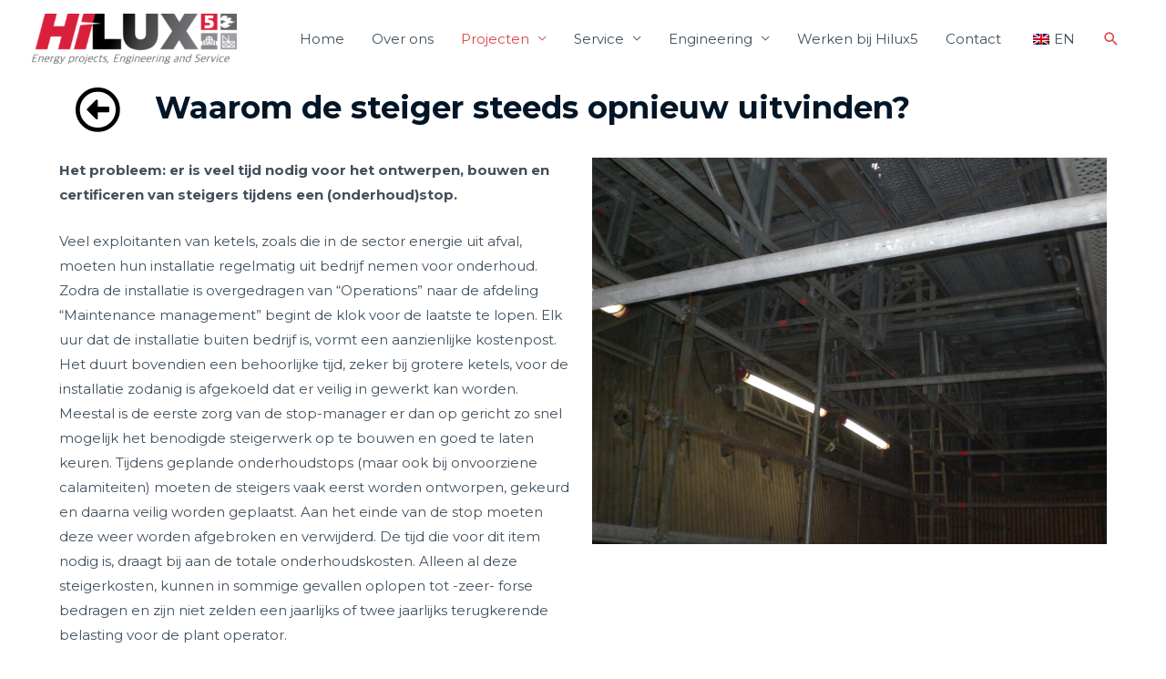

--- FILE ---
content_type: text/css
request_url: https://www.hilux5.com/wp-content/uploads/elementor/css/post-1292.css?ver=1689928132
body_size: 152
content:
.elementor-1292 .elementor-element.elementor-element-bd7fee7 .elementor-icon-wrapper{text-align:center;}.elementor-1292 .elementor-element.elementor-element-bd7fee7.elementor-view-stacked .elementor-icon{background-color:#000000;}.elementor-1292 .elementor-element.elementor-element-bd7fee7.elementor-view-framed .elementor-icon, .elementor-1292 .elementor-element.elementor-element-bd7fee7.elementor-view-default .elementor-icon{color:#000000;border-color:#000000;}.elementor-1292 .elementor-element.elementor-element-bd7fee7.elementor-view-framed .elementor-icon, .elementor-1292 .elementor-element.elementor-element-bd7fee7.elementor-view-default .elementor-icon svg{fill:#000000;}.elementor-1292 .elementor-element.elementor-element-bd7fee7.elementor-view-stacked .elementor-icon:hover{background-color:#FF0000;}.elementor-1292 .elementor-element.elementor-element-bd7fee7.elementor-view-framed .elementor-icon:hover, .elementor-1292 .elementor-element.elementor-element-bd7fee7.elementor-view-default .elementor-icon:hover{color:#FF0000;border-color:#FF0000;}.elementor-1292 .elementor-element.elementor-element-bd7fee7.elementor-view-framed .elementor-icon:hover, .elementor-1292 .elementor-element.elementor-element-bd7fee7.elementor-view-default .elementor-icon:hover svg{fill:#FF0000;}.elementor-1292 .elementor-element.elementor-element-7cc1082 > .elementor-widget-container{margin:0px 0px 50px 0px;}@media(min-width:768px){.elementor-1292 .elementor-element.elementor-element-044dca2{width:8.974%;}.elementor-1292 .elementor-element.elementor-element-6ebbe8a{width:90.358%;}}

--- FILE ---
content_type: text/css
request_url: https://www.hilux5.com/wp-content/uploads/elementor/css/post-198.css?ver=1689928132
body_size: 1007
content:
.elementor-198 .elementor-element.elementor-element-510d3c58 > .elementor-container > .elementor-row > .elementor-column > .elementor-column-wrap > .elementor-widget-wrap{align-content:flex-start;align-items:flex-start;}.elementor-198 .elementor-element.elementor-element-510d3c58:not(.elementor-motion-effects-element-type-background), .elementor-198 .elementor-element.elementor-element-510d3c58 > .elementor-motion-effects-container > .elementor-motion-effects-layer{background-color:#353636;}.elementor-198 .elementor-element.elementor-element-510d3c58 > .elementor-background-overlay{background-color:#666666;opacity:1;transition:background 0.3s, border-radius 0.3s, opacity 0.3s;}.elementor-198 .elementor-element.elementor-element-510d3c58{transition:background 0.3s, border 0.3s, border-radius 0.3s, box-shadow 0.3s;padding:50px 20px 20px 20px;}.elementor-198 .elementor-element.elementor-element-711a1193.elementor-column > .elementor-column-wrap > .elementor-widget-wrap{justify-content:flex-start;}.elementor-198 .elementor-element.elementor-element-38e92d5{padding:-3px -3px -3px -3px;}.elementor-198 .elementor-element.elementor-element-c7d1fda.elementor-column > .elementor-column-wrap > .elementor-widget-wrap{justify-content:flex-start;}.elementor-198 .elementor-element.elementor-element-c7d1fda > .elementor-element-populated > .elementor-widget-wrap{padding:0px 80px 0px 0px;}.elementor-198 .elementor-element.elementor-element-60c860c{text-align:left;}.elementor-198 .elementor-element.elementor-element-60c860c .elementor-heading-title{color:#FFFFFF;}.elementor-198 .elementor-element.elementor-element-60c860c > .elementor-widget-container{padding:0px 0px 0px 0px;}.elementor-198 .elementor-element.elementor-element-a262f97 .elementor-icon-list-items:not(.elementor-inline-items) .elementor-icon-list-item:not(:last-child){padding-bottom:calc(10px/2);}.elementor-198 .elementor-element.elementor-element-a262f97 .elementor-icon-list-items:not(.elementor-inline-items) .elementor-icon-list-item:not(:first-child){margin-top:calc(10px/2);}.elementor-198 .elementor-element.elementor-element-a262f97 .elementor-icon-list-items.elementor-inline-items .elementor-icon-list-item{margin-right:calc(10px/2);margin-left:calc(10px/2);}.elementor-198 .elementor-element.elementor-element-a262f97 .elementor-icon-list-items.elementor-inline-items{margin-right:calc(-10px/2);margin-left:calc(-10px/2);}body.rtl .elementor-198 .elementor-element.elementor-element-a262f97 .elementor-icon-list-items.elementor-inline-items .elementor-icon-list-item:after{left:calc(-10px/2);}body:not(.rtl) .elementor-198 .elementor-element.elementor-element-a262f97 .elementor-icon-list-items.elementor-inline-items .elementor-icon-list-item:after{right:calc(-10px/2);}.elementor-198 .elementor-element.elementor-element-a262f97 .elementor-icon-list-icon i{color:#FFFFFF;}.elementor-198 .elementor-element.elementor-element-a262f97 .elementor-icon-list-icon svg{fill:#FFFFFF;}.elementor-198 .elementor-element.elementor-element-a262f97 .elementor-icon-list-item:hover .elementor-icon-list-icon i{color:#FF0000;}.elementor-198 .elementor-element.elementor-element-a262f97 .elementor-icon-list-item:hover .elementor-icon-list-icon svg{fill:#FF0000;}.elementor-198 .elementor-element.elementor-element-a262f97{--e-icon-list-icon-size:15px;width:auto;max-width:auto;}.elementor-198 .elementor-element.elementor-element-a262f97 .elementor-icon-list-text{color:#FFFFFF;padding-left:15px;}.elementor-198 .elementor-element.elementor-element-a262f97 .elementor-icon-list-item:hover .elementor-icon-list-text{color:#FF0000;}.elementor-198 .elementor-element.elementor-element-b757e50.elementor-column > .elementor-column-wrap > .elementor-widget-wrap{justify-content:flex-start;}.elementor-198 .elementor-element.elementor-element-b757e50 > .elementor-element-populated > .elementor-widget-wrap{padding:0px 0px 0px 0px;}.elementor-198 .elementor-element.elementor-element-f56921e .elementor-heading-title{color:#FFFFFF;}.elementor-198 .elementor-element.elementor-element-f56921e > .elementor-widget-container{padding:0px 0px 0px 0px;}.elementor-198 .elementor-element.elementor-element-f56921e{width:100%;max-width:100%;align-self:flex-start;}.elementor-198 .elementor-element.elementor-element-9900fd2 .elementor-icon-list-items:not(.elementor-inline-items) .elementor-icon-list-item:not(:last-child){padding-bottom:calc(2px/2);}.elementor-198 .elementor-element.elementor-element-9900fd2 .elementor-icon-list-items:not(.elementor-inline-items) .elementor-icon-list-item:not(:first-child){margin-top:calc(2px/2);}.elementor-198 .elementor-element.elementor-element-9900fd2 .elementor-icon-list-items.elementor-inline-items .elementor-icon-list-item{margin-right:calc(2px/2);margin-left:calc(2px/2);}.elementor-198 .elementor-element.elementor-element-9900fd2 .elementor-icon-list-items.elementor-inline-items{margin-right:calc(-2px/2);margin-left:calc(-2px/2);}body.rtl .elementor-198 .elementor-element.elementor-element-9900fd2 .elementor-icon-list-items.elementor-inline-items .elementor-icon-list-item:after{left:calc(-2px/2);}body:not(.rtl) .elementor-198 .elementor-element.elementor-element-9900fd2 .elementor-icon-list-items.elementor-inline-items .elementor-icon-list-item:after{right:calc(-2px/2);}.elementor-198 .elementor-element.elementor-element-9900fd2 .elementor-icon-list-icon i{color:rgba(255,255,255,0.5);}.elementor-198 .elementor-element.elementor-element-9900fd2 .elementor-icon-list-icon svg{fill:rgba(255,255,255,0.5);}.elementor-198 .elementor-element.elementor-element-9900fd2 .elementor-icon-list-item:hover .elementor-icon-list-icon i{color:#FF0200;}.elementor-198 .elementor-element.elementor-element-9900fd2 .elementor-icon-list-item:hover .elementor-icon-list-icon svg{fill:#FF0200;}.elementor-198 .elementor-element.elementor-element-9900fd2{--e-icon-list-icon-size:6px;--e-icon-list-icon-align:left;--e-icon-list-icon-margin:0 calc(var(--e-icon-list-icon-size, 1em) * 0.25) 0 0;width:auto;max-width:auto;}.elementor-198 .elementor-element.elementor-element-9900fd2 .elementor-icon-list-text{color:#FFFFFF;padding-left:0px;}.elementor-198 .elementor-element.elementor-element-9900fd2 .elementor-icon-list-item:hover .elementor-icon-list-text{color:#FF0200;}.elementor-198 .elementor-element.elementor-element-9900fd2 > .elementor-widget-container{margin:0px 0px 0px 0px;padding:0px 0px 0px 0px;}.elementor-198 .elementor-element.elementor-element-a3e6d7f.elementor-column > .elementor-column-wrap > .elementor-widget-wrap{justify-content:flex-start;}.elementor-198 .elementor-element.elementor-element-a3e6d7f > .elementor-element-populated > .elementor-widget-wrap{padding:0px 0px 0px 0px;}.elementor-198 .elementor-element.elementor-element-a222e14{text-align:left;}.elementor-198 .elementor-element.elementor-element-a222e14 .elementor-heading-title{color:#FFFFFF;}.elementor-198 .elementor-element.elementor-element-a222e14 > .elementor-widget-container{padding:0px 0px 0px 0px;}.elementor-198 .elementor-element.elementor-element-3a65338 .elementor-icon-list-items:not(.elementor-inline-items) .elementor-icon-list-item:not(:last-child){padding-bottom:calc(2px/2);}.elementor-198 .elementor-element.elementor-element-3a65338 .elementor-icon-list-items:not(.elementor-inline-items) .elementor-icon-list-item:not(:first-child){margin-top:calc(2px/2);}.elementor-198 .elementor-element.elementor-element-3a65338 .elementor-icon-list-items.elementor-inline-items .elementor-icon-list-item{margin-right:calc(2px/2);margin-left:calc(2px/2);}.elementor-198 .elementor-element.elementor-element-3a65338 .elementor-icon-list-items.elementor-inline-items{margin-right:calc(-2px/2);margin-left:calc(-2px/2);}body.rtl .elementor-198 .elementor-element.elementor-element-3a65338 .elementor-icon-list-items.elementor-inline-items .elementor-icon-list-item:after{left:calc(-2px/2);}body:not(.rtl) .elementor-198 .elementor-element.elementor-element-3a65338 .elementor-icon-list-items.elementor-inline-items .elementor-icon-list-item:after{right:calc(-2px/2);}.elementor-198 .elementor-element.elementor-element-3a65338 .elementor-icon-list-icon i{color:rgba(255,255,255,0.5);}.elementor-198 .elementor-element.elementor-element-3a65338 .elementor-icon-list-icon svg{fill:rgba(255,255,255,0.5);}.elementor-198 .elementor-element.elementor-element-3a65338 .elementor-icon-list-item:hover .elementor-icon-list-icon i{color:#d94948;}.elementor-198 .elementor-element.elementor-element-3a65338 .elementor-icon-list-item:hover .elementor-icon-list-icon svg{fill:#d94948;}.elementor-198 .elementor-element.elementor-element-3a65338{--e-icon-list-icon-size:6px;--e-icon-list-icon-align:left;--e-icon-list-icon-margin:0 calc(var(--e-icon-list-icon-size, 1em) * 0.25) 0 0;width:auto;max-width:auto;}.elementor-198 .elementor-element.elementor-element-3a65338 .elementor-icon-list-text{color:#FFFFFF;padding-left:0px;}.elementor-198 .elementor-element.elementor-element-3a65338 .elementor-icon-list-item:hover .elementor-icon-list-text{color:#FF0200;}.elementor-198 .elementor-element.elementor-element-3a65338 > .elementor-widget-container{margin:0px 0px 0px 0px;padding:0px 0px 0px 0px;}.elementor-198 .elementor-element.elementor-element-1ef2b5b{margin-top:80px;margin-bottom:0px;}.elementor-198 .elementor-element.elementor-element-aae1df7 > .elementor-element-populated > .elementor-widget-wrap{padding:0px 0px 0px 0px;}.elementor-198 .elementor-element.elementor-element-e19cebc .hfe-copyright-wrapper{text-align:left;}.elementor-198 .elementor-element.elementor-element-e19cebc .hfe-copyright-wrapper a, .elementor-198 .elementor-element.elementor-element-e19cebc .hfe-copyright-wrapper{color:rgba(255,255,255,0.5);}.elementor-198 .elementor-element.elementor-element-99c9881 > .elementor-element-populated > .elementor-widget-wrap{padding:0px 0px 0px 0px;}.elementor-198 .elementor-element.elementor-element-2f22614 .hfe-copyright-wrapper{text-align:right;}.elementor-198 .elementor-element.elementor-element-2f22614 .hfe-copyright-wrapper a, .elementor-198 .elementor-element.elementor-element-2f22614 .hfe-copyright-wrapper{color:rgba(255,255,255,0.5);}@media(max-width:1024px) and (min-width:768px){.elementor-198 .elementor-element.elementor-element-c7d1fda{width:100%;}.elementor-198 .elementor-element.elementor-element-b757e50{width:34%;}.elementor-198 .elementor-element.elementor-element-a3e6d7f{width:33%;}}@media(max-width:1024px){.elementor-198 .elementor-element.elementor-element-510d3c58{padding:50px 50px 50px 50px;}.elementor-198 .elementor-element.elementor-element-c7d1fda > .elementor-element-populated{margin:0px 0px 50px 0px;--e-column-margin-right:0px;--e-column-margin-left:0px;}.elementor-198 .elementor-element.elementor-element-c7d1fda > .elementor-element-populated > .elementor-widget-wrap{padding:0px 0px 0px 0px;}.elementor-198 .elementor-element.elementor-element-aae1df7 > .elementor-element-populated > .elementor-widget-wrap{padding:0px 0px 0px 0px;}.elementor-198 .elementor-element.elementor-element-99c9881 > .elementor-element-populated > .elementor-widget-wrap{padding:0px 0px 0px 0px;}}@media(max-width:767px){.elementor-198 .elementor-element.elementor-element-510d3c58{padding:50px 20px 50px 20px;}.elementor-198 .elementor-element.elementor-element-60c860c{text-align:center;}.elementor-198 .elementor-element.elementor-element-60c860c > .elementor-widget-container{padding:0px 0px 0px 0px;}.elementor-198 .elementor-element.elementor-element-b757e50 > .elementor-element-populated{margin:0px 0px 50px 0px;--e-column-margin-right:0px;--e-column-margin-left:0px;}.elementor-198 .elementor-element.elementor-element-f56921e{text-align:center;}.elementor-198 .elementor-element.elementor-element-f56921e > .elementor-widget-container{padding:0px 0px 0px 0px;}.elementor-198 .elementor-element.elementor-element-a222e14{text-align:center;}.elementor-198 .elementor-element.elementor-element-a222e14 > .elementor-widget-container{padding:0px 0px 0px 0px;}.elementor-198 .elementor-element.elementor-element-e19cebc .hfe-copyright-wrapper{text-align:center;}.elementor-198 .elementor-element.elementor-element-2f22614 .hfe-copyright-wrapper{text-align:center;}}